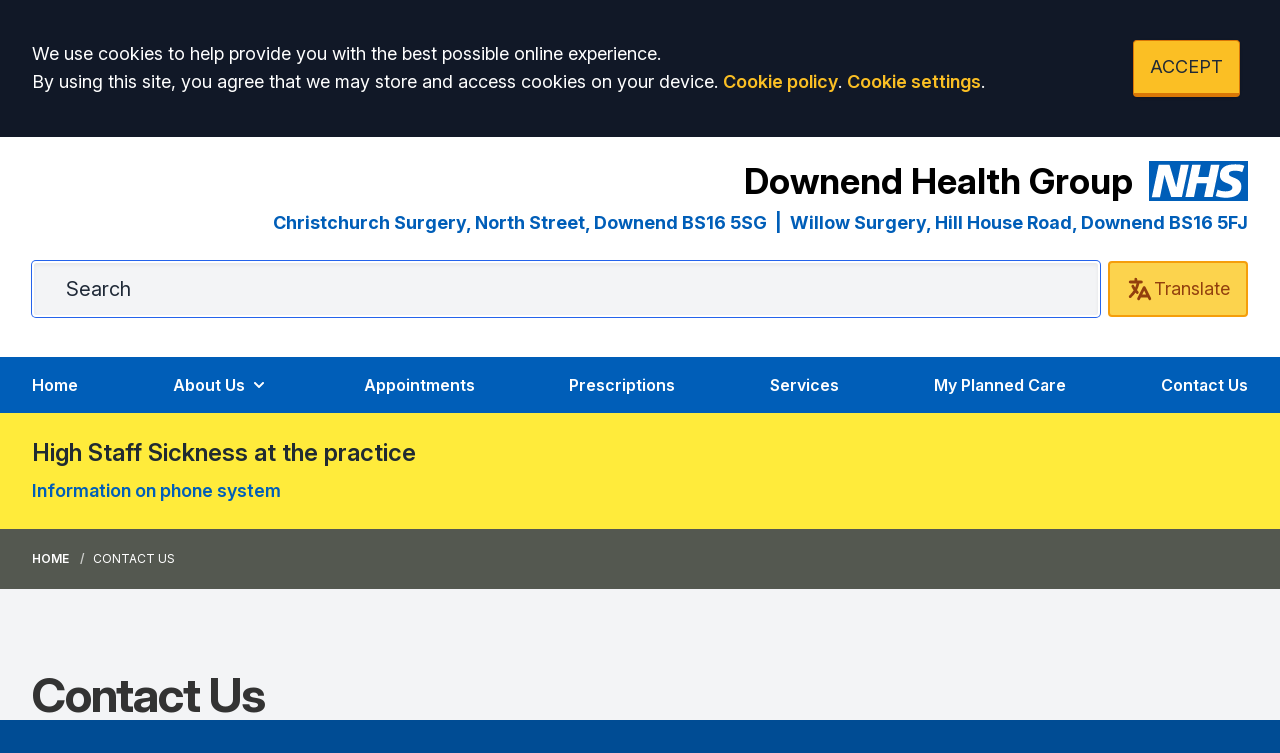

--- FILE ---
content_type: text/html; charset=utf-8
request_url: https://www.downendhealthgroup.com/contact
body_size: 11338
content:
<!DOCTYPE html>
<html lang="en">
<head>
	<meta charset="utf-8">
	<meta http-equiv="X-UA-Compatible" content="IE=Edge">
	<meta name="viewport" content="width=device-width, initial-scale=1.0">
	<meta name="brand" content="treeviewdesigns">
	<meta name="theme" content="Luna">
	<meta name="csrf-token" content="zyRJlkNHksDpQhhKI77jm9nCXA2g8kge6aepkM18">
	<meta name="search" content="{&quot;type&quot;:&quot;algolia&quot;,&quot;index&quot;:&quot;site_index&quot;,&quot;app_id&quot;:&quot;0E0QDAQ75T&quot;,&quot;search_key&quot;:&quot;55f625e0269d58b997010597d2d400a7&quot;,&quot;show_logo&quot;:&quot;true&quot;}">
	<meta name="js-files" content="{&quot;images\/structure\/search-by-algolia-light-background.svg&quot;:&quot;https:\/\/d2m1owqtx0c1qg.cloudfront.net\/themes\/luna\/default\/images\/structure\/search-by-algolia-light-background.svg&quot;}">
	<meta name="opening-hours" content="{&quot;monday&quot;:{&quot;from&quot;:&quot;07:30&quot;,&quot;to&quot;:&quot;18:30&quot;,&quot;is_closed&quot;:false},&quot;tuesday&quot;:{&quot;from&quot;:&quot;07:30&quot;,&quot;to&quot;:&quot;18:30&quot;,&quot;is_closed&quot;:false},&quot;wednesday&quot;:{&quot;from&quot;:&quot;07:30&quot;,&quot;to&quot;:&quot;18:30&quot;,&quot;is_closed&quot;:false},&quot;thursday&quot;:{&quot;from&quot;:&quot;07:30&quot;,&quot;to&quot;:&quot;18:30&quot;,&quot;is_closed&quot;:false},&quot;friday&quot;:{&quot;from&quot;:&quot;07:30&quot;,&quot;to&quot;:&quot;18:30&quot;,&quot;is_closed&quot;:false},&quot;saturday&quot;:{&quot;from&quot;:&quot;00:00&quot;,&quot;to&quot;:&quot;00:00&quot;,&quot;is_closed&quot;:false},&quot;sunday&quot;:{&quot;from&quot;:null,&quot;to&quot;:null,&quot;is_closed&quot;:true}}">
	<meta name="nav" content="{&quot;main&quot;:[{&quot;id&quot;:49,&quot;master_id&quot;:1,&quot;label&quot;:&quot;Home&quot;,&quot;type&quot;:&quot;internal-resource&quot;,&quot;url&quot;:&quot;\/&quot;,&quot;body&quot;:null,&quot;target&quot;:&quot;_self&quot;,&quot;rel&quot;:null,&quot;subs&quot;:[]},{&quot;id&quot;:27,&quot;master_id&quot;:1,&quot;label&quot;:&quot;About Us&quot;,&quot;type&quot;:&quot;links-sub-navigation&quot;,&quot;url&quot;:null,&quot;body&quot;:null,&quot;target&quot;:&quot;_self&quot;,&quot;rel&quot;:null,&quot;subs&quot;:[{&quot;id&quot;:28,&quot;master_id&quot;:27,&quot;label&quot;:&quot;About Us&quot;,&quot;type&quot;:&quot;internal-resource&quot;,&quot;url&quot;:&quot;\/about-us&quot;,&quot;body&quot;:null,&quot;target&quot;:&quot;_self&quot;,&quot;rel&quot;:null,&quot;subs&quot;:[]},{&quot;id&quot;:43,&quot;master_id&quot;:27,&quot;label&quot;:&quot;Opening Hours&quot;,&quot;type&quot;:&quot;internal-resource&quot;,&quot;url&quot;:&quot;\/opening-closing-hours&quot;,&quot;body&quot;:null,&quot;target&quot;:&quot;_self&quot;,&quot;rel&quot;:null,&quot;subs&quot;:[]},{&quot;id&quot;:42,&quot;master_id&quot;:27,&quot;label&quot;:&quot;Policies &amp; Procedures&quot;,&quot;type&quot;:&quot;internal-resource&quot;,&quot;url&quot;:&quot;\/policies-procedures&quot;,&quot;body&quot;:null,&quot;target&quot;:&quot;_self&quot;,&quot;rel&quot;:null,&quot;subs&quot;:[]},{&quot;id&quot;:52,&quot;master_id&quot;:27,&quot;label&quot;:&quot;Leave a Review&quot;,&quot;type&quot;:&quot;internal-resource&quot;,&quot;url&quot;:&quot;\/leave-a-review&quot;,&quot;body&quot;:null,&quot;target&quot;:&quot;_self&quot;,&quot;rel&quot;:null,&quot;subs&quot;:[]},{&quot;id&quot;:37,&quot;master_id&quot;:27,&quot;label&quot;:&quot;Meet The Team&quot;,&quot;type&quot;:&quot;internal-resource&quot;,&quot;url&quot;:&quot;\/team?category=gp-partners&quot;,&quot;body&quot;:null,&quot;target&quot;:&quot;_self&quot;,&quot;rel&quot;:null,&quot;subs&quot;:[]},{&quot;id&quot;:44,&quot;master_id&quot;:27,&quot;label&quot;:&quot;Patient Participation Group&quot;,&quot;type&quot;:&quot;internal-resource&quot;,&quot;url&quot;:&quot;\/about-the-ppg&quot;,&quot;body&quot;:null,&quot;target&quot;:&quot;_self&quot;,&quot;rel&quot;:null,&quot;subs&quot;:[]},{&quot;id&quot;:51,&quot;master_id&quot;:27,&quot;label&quot;:&quot;Vacancies&quot;,&quot;type&quot;:&quot;internal-resource&quot;,&quot;url&quot;:&quot;\/jobs&quot;,&quot;body&quot;:null,&quot;target&quot;:&quot;_self&quot;,&quot;rel&quot;:null,&quot;subs&quot;:[]},{&quot;id&quot;:54,&quot;master_id&quot;:27,&quot;label&quot;:&quot;Latest News&quot;,&quot;type&quot;:&quot;internal-resource&quot;,&quot;url&quot;:&quot;\/news&quot;,&quot;body&quot;:null,&quot;target&quot;:&quot;_self&quot;,&quot;rel&quot;:null,&quot;subs&quot;:[]},{&quot;id&quot;:55,&quot;master_id&quot;:27,&quot;label&quot;:&quot;Friends and Family Test&quot;,&quot;type&quot;:&quot;internal-resource&quot;,&quot;url&quot;:&quot;\/friends-family-test&quot;,&quot;body&quot;:null,&quot;target&quot;:&quot;_self&quot;,&quot;rel&quot;:null,&quot;subs&quot;:[]},{&quot;id&quot;:56,&quot;master_id&quot;:27,&quot;label&quot;:&quot;You and Your General Practice&quot;,&quot;type&quot;:&quot;external-resource&quot;,&quot;url&quot;:&quot;https:\/\/www.england.nhs.uk\/long-read\/you-and-your-general-practice-english\/&quot;,&quot;body&quot;:null,&quot;target&quot;:&quot;_blank&quot;,&quot;rel&quot;:&quot;nofollow noopener&quot;,&quot;subs&quot;:[]}]},{&quot;id&quot;:36,&quot;master_id&quot;:1,&quot;label&quot;:&quot;Appointments&quot;,&quot;type&quot;:&quot;internal-resource&quot;,&quot;url&quot;:&quot;\/appointments&quot;,&quot;body&quot;:null,&quot;target&quot;:&quot;_self&quot;,&quot;rel&quot;:null,&quot;subs&quot;:[]},{&quot;id&quot;:22,&quot;master_id&quot;:1,&quot;label&quot;:&quot;Prescriptions&quot;,&quot;type&quot;:&quot;internal-resource&quot;,&quot;url&quot;:&quot;\/prescriptions&quot;,&quot;body&quot;:null,&quot;target&quot;:&quot;_self&quot;,&quot;rel&quot;:null,&quot;subs&quot;:[]},{&quot;id&quot;:50,&quot;master_id&quot;:1,&quot;label&quot;:&quot;Services&quot;,&quot;type&quot;:&quot;internal-resource&quot;,&quot;url&quot;:&quot;\/services&quot;,&quot;body&quot;:null,&quot;target&quot;:&quot;_self&quot;,&quot;rel&quot;:null,&quot;subs&quot;:[]},{&quot;id&quot;:53,&quot;master_id&quot;:1,&quot;label&quot;:&quot;My Planned Care&quot;,&quot;type&quot;:&quot;internal-resource&quot;,&quot;url&quot;:&quot;\/self-help-my-planned-care&quot;,&quot;body&quot;:null,&quot;target&quot;:&quot;_self&quot;,&quot;rel&quot;:null,&quot;subs&quot;:[]},{&quot;id&quot;:46,&quot;master_id&quot;:1,&quot;label&quot;:&quot;Contact Us&quot;,&quot;type&quot;:&quot;internal-resource&quot;,&quot;url&quot;:&quot;\/contact&quot;,&quot;body&quot;:null,&quot;target&quot;:&quot;_self&quot;,&quot;rel&quot;:null,&quot;subs&quot;:[]}],&quot;footer&quot;:[{&quot;id&quot;:10,&quot;master_id&quot;:2,&quot;label&quot;:&quot;Terms of Use&quot;,&quot;type&quot;:&quot;internal-resource&quot;,&quot;url&quot;:&quot;\/cookies&quot;,&quot;body&quot;:null,&quot;target&quot;:&quot;_self&quot;,&quot;rel&quot;:null,&quot;subs&quot;:[]},{&quot;id&quot;:11,&quot;master_id&quot;:2,&quot;label&quot;:&quot;Disclaimer&quot;,&quot;type&quot;:&quot;internal-resource&quot;,&quot;url&quot;:&quot;\/events&quot;,&quot;body&quot;:null,&quot;target&quot;:&quot;_self&quot;,&quot;rel&quot;:null,&quot;subs&quot;:[]},{&quot;id&quot;:12,&quot;master_id&quot;:2,&quot;label&quot;:&quot;Accessibility Statement&quot;,&quot;type&quot;:&quot;internal-resource&quot;,&quot;url&quot;:&quot;\/cookies&quot;,&quot;body&quot;:null,&quot;target&quot;:&quot;_self&quot;,&quot;rel&quot;:null,&quot;subs&quot;:[]},{&quot;id&quot;:14,&quot;master_id&quot;:2,&quot;label&quot;:&quot;Cookies&quot;,&quot;type&quot;:&quot;internal-resource&quot;,&quot;url&quot;:&quot;\/cookies&quot;,&quot;body&quot;:null,&quot;target&quot;:&quot;_self&quot;,&quot;rel&quot;:null,&quot;subs&quot;:[]},{&quot;id&quot;:15,&quot;master_id&quot;:2,&quot;label&quot;:&quot;Site Map&quot;,&quot;type&quot;:&quot;external-resource&quot;,&quot;url&quot;:&quot;sitemap.xml&quot;,&quot;body&quot;:null,&quot;target&quot;:&quot;_self&quot;,&quot;rel&quot;:null,&quot;subs&quot;:[]}]}">
	<meta name="cookies" content="{&quot;third_party_cookies&quot;:&quot;off&quot;,&quot;third_party_enabled&quot;:false}">
	<meta name="insights" content="{&quot;enabled&quot;:false,&quot;feedbackEnabled&quot;:true,&quot;gtm_id&quot;:null}">
	<meta name="captcha-site-key" content="6Lca5-UeAAAAAAHQsZMzaLb68lS0GOjrslIfeA4S">
	<title>Contact Us</title><meta name="description" content="Contact Downend Health Group"><meta name="author" content="Tree View Designs"><meta name="google-maps-api-key" content="AIzaSyCuMaxzST14sNCmy_qIoKu8otc6kaLZnN8">
	<link rel="apple-touch-icon" sizes="57x57" href="https://d2m1owqtx0c1qg.cloudfront.net/themes/resources/favicon/apple-icon-57x57.png">
<link rel="apple-touch-icon" sizes="60x60" href="https://d2m1owqtx0c1qg.cloudfront.net/themes/resources/favicon/apple-icon-60x60.png">
<link rel="apple-touch-icon" sizes="72x72" href="https://d2m1owqtx0c1qg.cloudfront.net/themes/resources/favicon/apple-icon-72x72.png">
<link rel="apple-touch-icon" sizes="76x76" href="https://d2m1owqtx0c1qg.cloudfront.net/themes/resources/favicon/apple-icon-76x76.png">
<link rel="apple-touch-icon" sizes="114x114" href="https://d2m1owqtx0c1qg.cloudfront.net/themes/resources/favicon/apple-icon-114x114.png">
<link rel="apple-touch-icon" sizes="120x120" href="https://d2m1owqtx0c1qg.cloudfront.net/themes/resources/favicon/apple-icon-120x120.png">
<link rel="apple-touch-icon" sizes="144x144" href="https://d2m1owqtx0c1qg.cloudfront.net/themes/resources/favicon/apple-icon-144x144.png">
<link rel="apple-touch-icon" sizes="152x152" href="https://d2m1owqtx0c1qg.cloudfront.net/themes/resources/favicon/apple-icon-152x152.png">
<link rel="apple-touch-icon" sizes="180x180" href="https://d2m1owqtx0c1qg.cloudfront.net/themes/resources/favicon/apple-icon-180x180.png">
<link rel="icon" type="image/png" sizes="192x192"  href="https://d2m1owqtx0c1qg.cloudfront.net/themes/resources/favicon/android-icon-192x192.png">
<link rel="icon" type="image/png" sizes="32x32" href="https://d2m1owqtx0c1qg.cloudfront.net/themes/resources/favicon/favicon-32x32.png">
<link rel="icon" type="image/png" sizes="96x96" href="https://d2m1owqtx0c1qg.cloudfront.net/themes/resources/favicon/favicon-96x96.png">
<link rel="icon" type="image/png" sizes="16x16" href="https://d2m1owqtx0c1qg.cloudfront.net/themes/resources/favicon/favicon-16x16.png">
<link rel="manifest" href="https://d2m1owqtx0c1qg.cloudfront.net/themes/resources/favicon/manifest.json">
<meta name="msapplication-TileColor" content="#ffffff">
<meta name="msapplication-TileImage" content="https://d2m1owqtx0c1qg.cloudfront.net/themes/resources/favicon/ms-icon-144x144.png">
<meta name="theme-color" content="#ffffff">	<style>
		:root {--font-size: 1.125rem;--line-height: 1.75rem;--color-bg: #004c94;--color-text: #333333;--color-anchor-text: #1D4ED8;--color-anchor-text-hover: #131212;--color-anchor-bg: transparent;--color-anchor-bg-hover: #F8E71C;--color-primary: #005eb8;--color-primary-reverse: #ffffff;--color-primary-hover: #B4B4B4;--color-primary-border: #001927;--color-secondary: #2F66B3;--color-secondary-reverse: #ffffff;--color-secondary-hover: #395B8B;--color-secondary-border: #33550E;--color-brand-three: #374151;--color-brand-three-reverse: #ffffff;--color-brand-three-hover: #4B5563;--color-brand-three-border: #1F2937;--color-brand-four: #14406B;--color-brand-four-reverse: #ffffff;--color-brand-four-hover: #059669;--color-brand-four-border: #065F46;--color-brand-five: #5f2861;--color-brand-five-reverse: #ffffff;--color-brand-five-hover: #9B9B9B;--color-brand-five-border: #065F46;--color-breadcrumbs-bg: #545850;--color-breadcrumbs-text: #FFFFFF;--color-breadcrumbs-hover: #F8E71C;--color-breadcrumbs-active: #FFFFFF;--color-breaking-news-bg: #ffeb3b;--color-breaking-news-heading: #212b32;--color-breaking-news-text: #212b32;--color-breaking-news-anchor: #005eb8;--color-breaking-news-anchor-hover: #ffffff;--color-breaking-news-anchor-hover-bg: #005eb8;--color-breaking-news-cursor: #212b32;--color-breaking-news-navigation: #212b32;--color-breaking-news-navigation-hover: #005eb8;--color-feedback-bg: #111827;--color-feedback-heading: #fde047;--color-feedback-sub-heading: #ffffff;--color-feedback-text: #ffffff;--color-feedback-button-bg: #005eb8;--color-feedback-button-text: #ffffff;--color-feedback-button-bg-hover: #005eb8;--color-feedback-button-text-hover: #ffffff;--color-feedback-ping: #fde047;--color-feedback-ping-hover: #fde047;--padding-top-segment-default: 2rem;--padding-bottom-segment-default: 2rem;--padding-top-segment-sm: 2.5rem;--padding-bottom-segment-sm: 2.5rem;--padding-top-segment-md: 4rem;--padding-bottom-segment-md: 4rem;--padding-top-segment-lg: 5rem;--padding-bottom-segment-lg: 5rem;--padding-top-segment-xl: 5rem;--padding-bottom-segment-xl: 5rem;--padding-top-segment-2xl: 5rem;--padding-bottom-segment-2xl: 5rem}
	</style>
	<link rel="stylesheet" href="https://d2m1owqtx0c1qg.cloudfront.net/themes/luna/default/dist/css/app.css?v=08b6774044a480f730014f3f64e91201">
	<script async src="https://d2m1owqtx0c1qg.cloudfront.net/themes/luna/default/dist/js/head.js?v=08b6774044a480f730014f3f64e91201"></script>
	<meta property="og:title" content="Contact Us" />
<meta property="og:type" content="website" />
<meta property="og:url" content="https://www.downendhealthgroup.com/contact" />
	<style> 
    a {
        font-weight:600;
    }
</style>
	
	<script src="https://www.google.com/recaptcha/api.js" defer></script>
		</head>
<body>
<main class="relative">
		<div id="app" >

		
		<cookie-consent accept-all-label="ACCEPT">
			<template v-slot:consent="{ toggle }">
				<p class="text-white lg:mb-0">We use cookies to help provide you with the best possible online experience.<br />By using this site, you agree that we may store and access cookies on your device. <a href="/cookies" class="text-yellow-400 hover:text-gray-400">Cookie policy</a>.
<a href="#" @click.prevent="toggle" class="text-yellow-400 hover:text-gray-400">Cookie settings</a>.</p>
			</template>
			<template v-slot:setup>
				<cookie-setup
					wrapper-class="mt-6 pt-6 border-t border-solid border-gray-600"
					on-label="On" off-label="Off"
					confirm-selection-label="Confirm selection"
				>
					<template v-slot:functional>
						<h3 class="text-yellow-400">Functional Cookies</h3><p class="text-white">Functional Cookies are enabled by default at all times so that we can save your preferences for cookie settings and ensure site works and delivers best experience.</p>
					</template>
					<template v-slot:third-party>
						<h3 class="text-yellow-400">3rd Party Cookies</h3><p class="text-white">This website uses Google Analytics to collect anonymous information such as the number of visitors to the site, and the most popular pages.<br />Keeping this cookie enabled helps us to improve our website.</p>
					</template>
				</cookie-setup>
			</template>
		</cookie-consent>

		

		<google-translate-dialog></google-translate-dialog>
<header id="header" class="bg-white">
    <div class="container pt-6 lg:pb-6">
        <div class="flex justify-center lg:justify-end items-center">
            <p class="text-3xl xl:text-4xl text-black text-center pr-4 mb-0"><strong>Downend Health Group</strong></p>
            <div class="hidden md:flex">
                <a href="/" target="_self" title="Downend Health Group" class="inline-block text-center xl:text-left hover:bg-transparent focus:bg-transparent">
                    <svg aria-hidden="true" role="img" class="h-10 w-auto text-primary inline-flex" xmlns="http://www.w3.org/2000/svg" fill="currentColor" viewBox="0 0 70.4 28.3">
                        <path class="st0" d="M70.4,28.3V0H0v28.3H70.4L70.4,28.3z M28.3,2.7l-4.9,22.8h-7.6L11,9.8H11L7.8,25.6H2L6.9,2.7h7.7l4.7,15.8h0.1
                            l3.2-15.8H28.3L28.3,2.7z M50.1,2.7l-4.8,22.8h-6.1l2-9.8H34l-2,9.8h-6.1l4.8-22.8h6.1l-1.8,8.7h7.3L44,2.7H50.1L50.1,2.7z
                             M67.8,3.4l-1.5,4.5c-1.2-0.6-2.8-1-5.1-1c-2.4,0-4.4,0.4-4.4,2.2c0,3.2,8.9,2,8.9,9c0,6.3-5.9,7.9-11.2,7.9
                            c-2.4,0-5.1-0.6-7.1-1.2l1.4-4.6c1.2,0.8,3.6,1.3,5.6,1.3c1.9,0,4.9-0.4,4.9-2.7c0-3.7-8.9-2.3-8.9-8.7c0-5.9,5.2-7.7,10.2-7.7
                            C63.6,2.3,66.2,2.6,67.8,3.4L67.8,3.4z"/>
                    </svg>
                </a>
            </div>
        </div> 
        <p class="hidden lg:flex justify-end text-right text-primary mt-2 mb-0"><strong>Christchurch Surgery, North Street, Downend BS16 5SG<span class="hidden xl:inline-block px-2">|</span><br class="xl:hidden" />Willow Surgery, Hill House Road, Downend BS16 5FJ</strong></p>
        <div class="pt-6 pb-4 flex">
            <search-form 
                input-class="py-3 pl-2 pr-5 md:pl-8 md:pr-16 block w-full shadow-inner bg-gray-100 shadow text-primary md:text-xl border-2 focus:border-white border-blue-800 placeholder-gray-800 rounded" 
                close-button-class="text-gray-800 absolute right-0 top-0 h-full w-14 md:w-20 flex items-center justify-center cursor-pointer"
                placeholder="Search"
                >
            </search-form>
            <google-translate-toggle class="inline-flex items-center justify-center w-12 md:w-24 lg:w-auto ml-2 bg-yellow-300 hover:bg-yellow-400 text-yellow-800 rounded border-2 border-yellow-500 py-3 md:px-4">
                <google-translate-icon class="h-6 w-6 md:h-7 md:w-7"></google-translate-icon><span class="hidden lg:inline-block">Translate</span>
            </google-translate-toggle>
        </div>
    </div>
</header>
<div class="bg-primary">
    <div class="container">
        <main-navigation-toggler
            collapsed-class="xl:hidden text-white flex justify-between items-center w-full py-3"
            expanded-class="xl:hidden text-primary-reverse flex justify-between items-center w-full py-3 border-b border-white"
        ></main-navigation-toggler>
        <main-navigation
            main-wrapper-css="w-full py-2 lg:py-0 xl:flex xl:w-auto flex-col xl:flex-row xl:space-x-6 xl:justify-between"
            main-anchor-css="block py-2 lg:py-4 text-base text-white bg-transparent hover:text-blue-200 hover:bg-transparent font-semibold"
            main-expanded-anchor-css="block py-2 lg:py-4 text-base text-blue-300 bg-transparent hover:text-blue-300 hover:bg-transparent font-semibold"
        ></main-navigation>
    </div>
</div>

    <div class="w-full">
        <braking-news-feed></braking-news-feed>
    </div>


					<div class="breadcrumbs">

    <nav class="container" aria-label="You are here:">

        
            
                <a href="/" class="whitespace-nowrap">Home</a>

            
        
            
                <span class="whitespace-nowrap">
                    Contact Us
                </span>

            
        
    </nav>

</div>		
		<section>
			    <div class="segment bg-gray-100"><div class="container"><h1><strong>Contact Us</strong></h1>

<div class="mb-0 mt-8"><opening-hours-compact v-slot="props">
    <p class="py-3 px-5 mb-4 bg-white text-gray-900 rounded-md text-xl border border-gray-400 flex items-center" role="alert" v-if="props.isOpen">
        
        <span class="lg:text-4xl">The surgery is </span>
        <span class="lg:text-4xl px-2"><strong class="text-green-700">OPEN</strong></span>
    </p>
    
    <p class="py-3 px-5 mb-4 bg-white text-gray-900 rounded-md text-xl border border-gray-400 flex items-center" role="alert" v-else>
        
        <span class="lg:text-4xl">The surgery is now</span>
        <span class="lg:text-4xl px-2"><strong class="text-red-700">CLOSED</strong></span>
        
    </p>
</opening-hours-compact></div>

<div><location-map :wrapper-radius="true" id="1"></location-map></div>
</div></div><div class="segment bg-white"><div class="container"><div class="grid lg:grid-cols-2 gap-6 lg:gap-12 flex items-center">
<div>
<p class="lg:text-3xl">Christchurch Surgery<br />
North Street<br />
Downend<br />
BS16 5SG</p>

<p class="lg:text-3xl">Telephone: <a href="tel:01179709500">0117 970 9500</a></p>

<p class="text-primary">(Open 7:30am - 6:15pm, Monday to Friday)</p>

<p class="lg:text-3xl">Out Of Hours: <a href="tel:111">111</a></p>

<ul class="m-0 p-0 list-none space-y-4">
	<li><a class="inline-flex md:items-center" href="/contact-us-options"><svg class="inline-block h-9 text-primary" viewBox="0 0 24 24" aria-hidden="true" fill="currentColor">
  <path fill-rule="evenodd" d="M12 2a10 10 0 0 0-9.95 9h11.64L9.74 7.05a1 1 0 0 1 1.41-1.41l5.66 5.65a1 1 0 0 1 0 1.42l-5.66 5.65a1 1 0 0 1-1.41 0 1 1 0 0 1 0-1.41L13.69 13H2.05A10 10 0 1 0 12 2z"></path>
</svg><span class="ml-1 flex-1">Contact us for non-medical assistance via email</span></a></li>
	<li><a class="inline-flex md:items-center" href="https://www.downendhealthgroup.com/opening-closing-hours#:~:text=CLOSED-,Christchurch%20Surgery,-DAY"><svg class="inline-block h-9 text-primary" viewBox="0 0 24 24" aria-hidden="true" fill="currentColor">
  <path fill-rule="evenodd" d="M12 2a10 10 0 0 0-9.95 9h11.64L9.74 7.05a1 1 0 0 1 1.41-1.41l5.66 5.65a1 1 0 0 1 0 1.42l-5.66 5.65a1 1 0 0 1-1.41 0 1 1 0 0 1 0-1.41L13.69 13H2.05A10 10 0 1 0 12 2z"></path>
</svg><span class="ml-1 flex-1">View opening hours for Christchurch Surgery</span></a></li>
	<li><strong>We aim to respond to your enquiry within 5 working days.</strong></li>
</ul>
</div>

<div>
<p class="lg:text-3xl">Willow Surgery<br />
Hill House Road<br />
Downend<br />
BS16 5FJ</p>

<p class="lg:text-3xl">Telephone: <a href="tel:01179709500">0117 970 9500</a></p>

<p class="text-primary">(Open 7:30am - 6:15pm, Monday to Friday)</p>

<p class="lg:text-3xl">Out Of Hours: <a href="tel:111">111</a></p>

<ul class="m-0 p-0 list-none space-y-4">
	<li><a class="inline-flex md:items-center" href="/contact-us-options"><svg class="inline-block h-9 text-primary" viewBox="0 0 24 24" aria-hidden="true" fill="currentColor">
  <path fill-rule="evenodd" d="M12 2a10 10 0 0 0-9.95 9h11.64L9.74 7.05a1 1 0 0 1 1.41-1.41l5.66 5.65a1 1 0 0 1 0 1.42l-5.66 5.65a1 1 0 0 1-1.41 0 1 1 0 0 1 0-1.41L13.69 13H2.05A10 10 0 1 0 12 2z"></path>
</svg><span class="ml-1 flex-1">Contact us for non-medical assistance via email</span></a></li>
	<li><a class="inline-flex md:items-center" href="https://www.downendhealthgroup.com/opening-closing-hours#:~:text=we%20are%20open-,Willow%20Surgery,-DAY"><svg class="inline-block h-9 text-primary" viewBox="0 0 24 24" aria-hidden="true" fill="currentColor">
  <path fill-rule="evenodd" d="M12 2a10 10 0 0 0-9.95 9h11.64L9.74 7.05a1 1 0 0 1 1.41-1.41l5.66 5.65a1 1 0 0 1 0 1.42l-5.66 5.65a1 1 0 0 1-1.41 0 1 1 0 0 1 0-1.41L13.69 13H2.05A10 10 0 1 0 12 2z"></path>
</svg><span class="ml-1 flex-1">View opening hours for Willow Surgery</span></a></li>
	<li><strong>We aim to respond to your enquiry within 5 working days.</strong></li>
</ul>
</div>
</div>
</div></div><div class="segment bg-gray-100"><div class="container"><div><accordion-container
	v-slot="{ reveal, current }"
>
	<div role="list">
					<div :key="0" role="listitem"
     class="bg-white relative overflow-hidden pt-8 pl-8 pr-6 mb-4 rounded shadow table w-full border border-gray-200">
    <div
        class="absolute -top-8 -left-8 w-16 h-screen bg-green-600"
        
    ></div>
    <div class="pb-6 flex">
        <div class="flex-shrink w-8 lg:w-12 font-semibold text-3xl"><br /></div>
        <div class="flex-1">
            <h2
                tabindex="0"
               
                :aria-pressed="current === 0"
                class="text-xl font-semibold mb-0 cursor-pointer flex"
                @click="reveal(0)" @keydown.space.prevent="reveal(0)"
            >
                <span class="flex-auto pr-6">Change of Personal Details</span>
                <span class="flex-shrink">
                  <svg
                      viewBox="0 0 448 512"
                      fill="currentColor"
                      class="w-6 h-6 transition duration-200 ease-in-out"
                      :class="{ 'transform rotate-180': current === 0 }"
                  >
                    <path d="M169.4 278.6C175.6 284.9 183.8 288 192 288s16.38-3.125 22.62-9.375l160-160c12.5-12.5 12.5-32.75 0-45.25s-32.75-12.5-45.25 0L192 210.8L54.63 73.38c-12.5-12.5-32.75-12.5-45.25 0s-12.5 32.75 0 45.25L169.4 278.6zM329.4 265.4L192 402.8L54.63 265.4c-12.5-12.5-32.75-12.5-45.25 0s-12.5 32.75 0 45.25l160 160C175.6 476.9 183.8 480 192 480s16.38-3.125 22.62-9.375l160-160c12.5-12.5 12.5-32.75 0-45.25S341.9 252.9 329.4 265.4z"/>
                  </svg>
                </span>
            </h2>
            <p class="text-gray-600 mb-0 mt-2" v-if="true">
                It is important you let us know as soon as possible if you change your address, mobile or home telephone number, name or email address. 
            </p>
        </div>
    </div>
    <div v-if="current === 0" class="pl-8 lg:pl-12">
        <p>We must have up-to-date contact details in case we need to contact you in an emergency or for routine matters.</p>

<ul>
	<li>Please use the form below to tell us if you have a new address, telephone/mobile number or email address.</li>
	<li>If your name has changed due to marriage or deed poll, we will need to see a copy of the appropriate document.</li>
</ul>

<p><a class="inline-flex items-center" href="/form-change-of-contact-details"><svg class="inline-block h-9 text-green-600" viewBox="0 0 24 24" aria-hidden="true" fill="currentColor">
  <path fill-rule="evenodd" d="M12 2a10 10 0 0 0-9.95 9h11.64L9.74 7.05a1 1 0 0 1 1.41-1.41l5.66 5.65a1 1 0 0 1 0 1.42l-5.66 5.65a1 1 0 0 1-1.41 0 1 1 0 0 1 0-1.41L13.69 13H2.05A10 10 0 1 0 12 2z"></path>
</svg> <strong> Complete a Change of Contact Details Form</strong></a></p>

    </div>
</div>					<div :key="1" role="listitem"
     class="bg-white relative overflow-hidden pt-8 pl-8 pr-6 mb-4 rounded shadow table w-full border border-gray-200">
    <div
        class="absolute -top-8 -left-8 w-16 h-screen bg-green-600"
        
    ></div>
    <div class="pb-6 flex">
        <div class="flex-shrink w-8 lg:w-12 font-semibold text-3xl"><br /></div>
        <div class="flex-1">
            <h2
                tabindex="0"
               
                :aria-pressed="current === 1"
                class="text-xl font-semibold mb-0 cursor-pointer flex"
                @click="reveal(1)" @keydown.space.prevent="reveal(1)"
            >
                <span class="flex-auto pr-6">Transport Links</span>
                <span class="flex-shrink">
                  <svg
                      viewBox="0 0 448 512"
                      fill="currentColor"
                      class="w-6 h-6 transition duration-200 ease-in-out"
                      :class="{ 'transform rotate-180': current === 1 }"
                  >
                    <path d="M169.4 278.6C175.6 284.9 183.8 288 192 288s16.38-3.125 22.62-9.375l160-160c12.5-12.5 12.5-32.75 0-45.25s-32.75-12.5-45.25 0L192 210.8L54.63 73.38c-12.5-12.5-32.75-12.5-45.25 0s-12.5 32.75 0 45.25L169.4 278.6zM329.4 265.4L192 402.8L54.63 265.4c-12.5-12.5-32.75-12.5-45.25 0s-12.5 32.75 0 45.25l160 160C175.6 476.9 183.8 480 192 480s16.38-3.125 22.62-9.375l160-160c12.5-12.5 12.5-32.75 0-45.25S341.9 252.9 329.4 265.4z"/>
                  </svg>
                </span>
            </h2>
            <p class="text-gray-600 mb-0 mt-2" v-if="true">
                Downend Health Group is located within a suburb in Northeast Bristol and has good transport links: 
            </p>
        </div>
    </div>
    <div v-if="current === 1" class="pl-8 lg:pl-12">
        <ul>
	<li>Bristol Parkway Train Station – 3 miles</li>
	<li>Bristol Temple Meads Train Station – 5 miles</li>
	<li>Avon cycle path – 1 mile</li>
	<li>Bus – the No 48 bus service stops within the locality</li>
</ul>

    </div>
</div>					<div :key="2" role="listitem"
     class="bg-white relative overflow-hidden pt-8 pl-8 pr-6 mb-4 rounded shadow table w-full border border-gray-200">
    <div
        class="absolute -top-8 -left-8 w-16 h-screen bg-green-600"
        
    ></div>
    <div class="pb-6 flex">
        <div class="flex-shrink w-8 lg:w-12 font-semibold text-3xl"><br /></div>
        <div class="flex-1">
            <h2
                tabindex="0"
               
                :aria-pressed="current === 2"
                class="text-xl font-semibold mb-0 cursor-pointer flex"
                @click="reveal(2)" @keydown.space.prevent="reveal(2)"
            >
                <span class="flex-auto pr-6">Appointment Requests</span>
                <span class="flex-shrink">
                  <svg
                      viewBox="0 0 448 512"
                      fill="currentColor"
                      class="w-6 h-6 transition duration-200 ease-in-out"
                      :class="{ 'transform rotate-180': current === 2 }"
                  >
                    <path d="M169.4 278.6C175.6 284.9 183.8 288 192 288s16.38-3.125 22.62-9.375l160-160c12.5-12.5 12.5-32.75 0-45.25s-32.75-12.5-45.25 0L192 210.8L54.63 73.38c-12.5-12.5-32.75-12.5-45.25 0s-12.5 32.75 0 45.25L169.4 278.6zM329.4 265.4L192 402.8L54.63 265.4c-12.5-12.5-32.75-12.5-45.25 0s-12.5 32.75 0 45.25l160 160C175.6 476.9 183.8 480 192 480s16.38-3.125 22.62-9.375l160-160c12.5-12.5 12.5-32.75 0-45.25S341.9 252.9 329.4 265.4z"/>
                  </svg>
                </span>
            </h2>
            <p class="text-gray-600 mb-0 mt-2" v-if="true">
                Do you need an appointment?
            </p>
        </div>
    </div>
    <div v-if="current === 2" class="pl-8 lg:pl-12">
        <p>Please <a href="/appointments">see the Appointments page</a> for further information on how to request an appointment with us.</p>

    </div>
</div>					<div :key="3" role="listitem"
     class="bg-white relative overflow-hidden pt-8 pl-8 pr-6 mb-4 rounded shadow table w-full border border-gray-200">
    <div
        class="absolute -top-8 -left-8 w-16 h-screen bg-green-600"
        
    ></div>
    <div class="pb-6 flex">
        <div class="flex-shrink w-8 lg:w-12 font-semibold text-3xl"><br /></div>
        <div class="flex-1">
            <h2
                tabindex="0"
               
                :aria-pressed="current === 3"
                class="text-xl font-semibold mb-0 cursor-pointer flex"
                @click="reveal(3)" @keydown.space.prevent="reveal(3)"
            >
                <span class="flex-auto pr-6">Life Threatening - Go to A&E</span>
                <span class="flex-shrink">
                  <svg
                      viewBox="0 0 448 512"
                      fill="currentColor"
                      class="w-6 h-6 transition duration-200 ease-in-out"
                      :class="{ 'transform rotate-180': current === 3 }"
                  >
                    <path d="M169.4 278.6C175.6 284.9 183.8 288 192 288s16.38-3.125 22.62-9.375l160-160c12.5-12.5 12.5-32.75 0-45.25s-32.75-12.5-45.25 0L192 210.8L54.63 73.38c-12.5-12.5-32.75-12.5-45.25 0s-12.5 32.75 0 45.25L169.4 278.6zM329.4 265.4L192 402.8L54.63 265.4c-12.5-12.5-32.75-12.5-45.25 0s-12.5 32.75 0 45.25l160 160C175.6 476.9 183.8 480 192 480s16.38-3.125 22.62-9.375l160-160c12.5-12.5 12.5-32.75 0-45.25S341.9 252.9 329.4 265.4z"/>
                  </svg>
                </span>
            </h2>
            <p class="text-gray-600 mb-0 mt-2" v-if="true">
                If you or someone you know has a life-threatening condition, such as loss of consciousness, chest pain, breathing difficulties etc, you should call 999
            </p>
        </div>
    </div>
    <div v-if="current === 3" class="pl-8 lg:pl-12">
        <p class="bg-red-100 text-red-800 border-l-4 border-red-400 p-4"><strong>In an EMERGENCY call 999.</strong><br />
Emergencies are situations that cannot be managed at home and may be life threatening</p>

    </div>
</div>			</div>
</accordion-container></div>
</div></div>
		</section>

		
					<div><footer class="text-gray-600 body-font bg-primary">
      <div class="container px-5 py-8 lg:pt-24 lg:pb-16 mx-auto flex md:items-center lg:items-start md:flex-row md:flex-nowrap flex-wrap flex-col">
        <div class="w-64 flex-shrink-0 md:mx-0 mx-auto text-center md:text-left">
          <svg aria-hidden="true" role="img" class="h-16 w-auto text-white inline-flex mb-4" xmlns="http://www.w3.org/2000/svg" fill="currentColor" viewBox="0 0 70.4 28.3">
              <path class="st0" d="M70.4,28.3V0H0v28.3H70.4L70.4,28.3z M28.3,2.7l-4.9,22.8h-7.6L11,9.8H11L7.8,25.6H2L6.9,2.7h7.7l4.7,15.8h0.1
                  l3.2-15.8H28.3L28.3,2.7z M50.1,2.7l-4.8,22.8h-6.1l2-9.8H34l-2,9.8h-6.1l4.8-22.8h6.1l-1.8,8.7h7.3L44,2.7H50.1L50.1,2.7z
                   M67.8,3.4l-1.5,4.5c-1.2-0.6-2.8-1-5.1-1c-2.4,0-4.4,0.4-4.4,2.2c0,3.2,8.9,2,8.9,9c0,6.3-5.9,7.9-11.2,7.9
                  c-2.4,0-5.1-0.6-7.1-1.2l1.4-4.6c1.2,0.8,3.6,1.3,5.6,1.3c1.9,0,4.9-0.4,4.9-2.7c0-3.7-8.9-2.3-8.9-8.7c0-5.9,5.2-7.7,10.2-7.7
                  C63.6,2.3,66.2,2.6,67.8,3.4L67.8,3.4z"/>
          </svg>
          <p class="mt-2 text-lg text-white"><strong>Providing NHS Services</strong></p>
          
        </div>
        <div class="flex-grow flex flex-wrap md:pl-20 md:mt-0 mt-10 md:text-left text-center">
          <div class="lg:w-1/4 md:w-1/2 w-full px-4">
            <h2 class="font-bold text-yellow-400 tracking-widest text-xl mb-3">CHRISTCHURCH SURGERY</h2>
            <p class="text-white">North Street<br />
Downend<br />
Bristol<br />
BS16 5SG
          </p>
          <p class="text-white"><strong>Telephone:</strong> <a class="text-white" href="tel:01179709500">0117 970 9500</a>
          </div>
          <div class="lg:w-1/4 md:w-1/2 w-full px-4">
          
            <h2 class="font-bold text-yellow-400 tracking-widest text-xl mb-3">WILLOW<br /> SURGERY</h2>
            <p class="text-white">Hill House Road<br />
Downend<br />
Bristol<br />
BS16 5FJ
          </p>
           <p class="text-white"><strong>Telephone:</strong> <a class="text-white" href="tel:01179709500">0117 970 9500</a>
          </div>
          <div class="lg:w-1/4 md:w-1/2 w-full px-4">
            <h2 class="font-bold text-yellow-400 tracking-widest text-xl mb-3">LEGAL</h2>
            <ul class="list-none mb-10 ml-0">
              <li>
                <a class="text-white hover:text-black" href="/terms-of-use">Terms of Use</a>
              </li>
              <li>
                <a class="text-white hover:text-black" href="/website-privacy">Website Privacy</a>
              </li>
              <li>
                <a class="text-white hover:text-black" href="/accessibility-statement">Accessibility</a>
              </li>
              <li>
                <a class="text-white hover:text-black" href="/cookies">Cookies</a>
              </li>
              <li>
                <a class="text-white hover:text-black" href="/copyright">Copyright</a>
              </li>
              <li>
                <a class="text-white hover:text-black" href="/complaints-procedure">Make a Complaint</a>
              </li>
               <li>
                <a class="text-white hover:text-black" href="/friends-family-test">Friends and Family test</a>
              </li>
              
            </ul>
          </div>
          <div class="lg:w-1/4 md:w-1/2 w-full px-4">
                 <a href="https://www.cqc.org.uk/location/1-541983599" target="_blank" rel="nofollow noopener noreferrer" class="text-center">
                <span class="sr-only">The Care Quality Commission</span>
                <svg version="1.1" xmlns="http://www.w3.org/2000/svg" xmlns:xlink="http://www.w3.org/1999/xlink" x="0px" y="0px" class="w-full" viewBox="0 0 170.083 53.739" enable-background="new 0 0 170.083 53.739" xml:space="preserve">
                  <g>
                    <g>
                      <defs>
                        <rect width="170.083" height="53.739"></rect>
                      </defs>
                      <path fill="#FFFFFF" d="M72.831,30.204c-3.314,0-5.452,2.42-5.452,5.994
                        c0,3.596,2.115,5.947,5.288,5.947c3.29,0,5.43-2.375,5.43-5.947C78.097,32.554,76.005,30.204,72.831,30.204 M72.784,40.475
                        c-1.948,0-3.407-1.738-3.407-4.348c0-2.561,1.292-4.277,3.337-4.277c1.951,0,3.386,1.762,3.386,4.371
                        C76.1,38.808,74.901,40.475,72.784,40.475 M141.793,26.211c-0.683,0-1.222,0.542-1.222,1.223s0.539,1.223,1.222,1.223
                        c0.681,0,1.222-0.541,1.222-1.223S142.474,26.211,141.793,26.211 M61.764,40.311c-3.457,0-5.621-2.492-5.621-6.322
                        c0-3.926,2.587-6.254,5.785-6.254c2.209,0,3.596,0.941,3.786,1.059l0.915-1.457c-0.188-0.188-1.715-1.456-4.818-1.456
                        c-4.326,0-7.83,3.054-7.83,8.295c0,5.053,3.315,8.014,7.524,8.014c3.174,0,5.1-1.456,5.264-1.643l-0.915-1.457
                        C65.688,39.183,64.02,40.311,61.764,40.311 M150.397,30.204c-3.312,0-5.451,2.42-5.451,5.994c0,3.596,2.115,5.947,5.287,5.947
                        c3.291,0,5.429-2.375,5.429-5.947C155.662,32.554,153.573,30.204,150.397,30.204 M150.351,40.475
                        c-1.951,0-3.406-1.738-3.406-4.348c0-2.561,1.291-4.277,3.338-4.277c1.949,0,3.385,1.762,3.385,4.371
                        C153.667,38.808,152.467,40.475,150.351,40.475 M163.093,30.204c-1.929,0-3.361,1.035-3.552,1.152v-0.848h-1.783v11.377h1.995v-9
                        c0.096-0.073,1.527-0.989,2.988-0.989c0.703,0,1.291,0.261,1.597,0.565c0.586,0.586,0.612,1.527,0.612,2.961v6.463h1.994v-6.604
                        c0-1.832-0.047-3.01-1.127-4.091C165.466,30.838,164.665,30.204,163.093,30.204 M91.869,30.204c-1.718,0-3.009,0.729-3.949,1.317
                        c-0.519-0.707-1.366-1.317-2.798-1.317c-1.787,0-3.338,1.058-3.479,1.152v-0.848h-1.787v11.377h1.998v-9.049
                        c0.164-0.092,1.527-0.94,2.915-0.94c0.681,0,1.175,0.212,1.481,0.519c0.588,0.61,0.565,1.645,0.565,3.172v6.299h1.975v-6.369
                        c0-0.918,0-2.162-0.191-2.657c0.262-0.163,1.623-0.963,3.008-0.963c0.684,0,1.203,0.188,1.555,0.588
                        c0.589,0.636,0.564,2.046,0.564,2.75v6.651h1.998v-6.604c0-1.832-0.047-3.01-1.13-4.091
                        C94.242,30.838,93.442,30.204,91.869,30.204 M116.287,41.885h1.998V30.508h-1.998V41.885z M117.274,26.211
                        c-0.683,0-1.224,0.542-1.224,1.223s0.541,1.223,1.224,1.223c0.681,0,1.223-0.541,1.223-1.223S117.955,26.211,117.274,26.211
                        M109.916,30.204c-1.714,0-3.009,0.729-3.949,1.317c-0.516-0.707-1.362-1.317-2.795-1.317c-1.788,0-3.34,1.058-3.481,1.152v-0.848
                        h-1.787v11.377h1.998v-9.049c0.168-0.092,1.529-0.94,2.916-0.94c0.683,0,1.178,0.212,1.481,0.519
                        c0.589,0.61,0.565,1.645,0.565,3.172v6.299h1.975v-6.369c0-0.918,0-2.162-0.189-2.657c0.258-0.163,1.623-0.963,3.009-0.963
                        c0.68,0,1.198,0.188,1.553,0.588c0.586,0.636,0.562,2.046,0.562,2.75v6.651h2v-6.604c0-1.832-0.047-3.01-1.129-4.091
                        C112.291,30.838,111.492,30.204,109.916,30.204 M122.915,33.306c0-0.845,0.705-1.528,2.091-1.528s2.563,0.684,2.705,0.776
                        l0.749-1.339c-0.117-0.096-1.385-1.012-3.596-1.012c-2.324,0-3.971,1.293-3.971,3.219c0,3.621,5.615,3.104,5.615,5.431
                        c0,1.013-0.961,1.694-2.186,1.694c-1.643,0-2.795-0.729-3.031-0.87l-0.754,1.387c0.145,0.117,1.646,1.126,3.902,1.126
                        c2.235,0,4.164-1.268,4.164-3.477C128.604,35.093,122.915,35.493,122.915,33.306 M140.808,41.885h1.998V30.508h-1.998V41.885z
                        M132.603,33.306c0-0.845,0.705-1.528,2.092-1.528s2.562,0.684,2.705,0.776l0.75-1.339c-0.117-0.096-1.385-1.012-3.594-1.012
                        c-2.328,0-3.974,1.293-3.974,3.219c0,3.621,5.614,3.104,5.614,5.431c0,1.013-0.959,1.694-2.184,1.694
                        c-1.644,0-2.798-0.729-3.031-0.87l-0.754,1.387c0.144,0.117,1.646,1.126,3.904,1.126c2.23,0,4.158-1.268,4.158-3.477
                        C138.29,35.093,132.603,35.493,132.603,33.306"></path>
                      <path fill="#FFFFFF" d="M61.693,22.204c3.506,0,5.527-1.739,5.713-1.926l-1.37-2.206
                        c-0.255,0.14-1.905,1.278-3.949,1.278c-2.948,0-4.828-2.113-4.828-5.341c0-3.296,2.181-5.271,4.992-5.271
                        c2.252,0,3.507,1.068,3.692,1.184l1.417-2.158c-0.163-0.162-1.766-1.787-5.248-1.787c-4.621,0-8.151,3.086-8.151,8.243
                        C53.961,19.187,57.329,22.204,61.693,22.204 M68.305,18.418c0,2.161,1.415,3.67,3.691,3.67c1.811,0,3.018-0.929,3.227-1.07v0.815
                        h2.718v-6.849c0-1.487,0.023-2.671-0.93-3.623c-1.115-1.114-2.762-1.276-3.737-1.276c-2.625,0-4.181,1.09-4.342,1.229l1.043,1.998
                        c0.164-0.094,1.533-0.836,3.042-0.836c0.86,0,1.37,0.209,1.625,0.464c0.325,0.327,0.349,0.65,0.349,1.346h-0.326
                        C73.273,14.287,68.305,14.357,68.305,18.418 M74.991,19.023c-0.138,0.069-0.906,0.696-2.183,0.696
                        c-0.765,0-1.764-0.325-1.764-1.508c0-1.439,1.439-1.788,3.46-1.788h0.487V19.023z M82.551,14.333
                        c0.349-0.51,1.298-1.648,3.204-1.648c0.16,0,0.603,0.046,0.697,0.07l0.721-2.37c-0.07-0.022-0.489-0.3-1.305-0.3
                        c-2.274,0-3.688,1.601-3.782,1.764v-1.44h-2.669v11.424h3.134V14.333z M92.413,10.085c-3.248,0-5.478,2.6-5.478,6.105
                        c0,3.321,1.974,5.967,5.688,5.967c2.531,0,4.272-1.184,4.34-1.253l-1.02-1.996c-0.49,0.231-1.604,0.811-3.045,0.811
                        c-2.273,0-2.971-1.74-2.924-2.576h7.523c0-0.162,0.047-0.488,0.047-0.974C97.546,12.453,95.757,10.085,92.413,10.085
                        M89.952,14.89c0.232-1.416,1.113-2.482,2.532-2.482c1.927,0,2.159,1.857,2.159,2.482H89.952z M120.557,22.158
                        c1.623,0,3.04-1.045,3.226-1.184v0.86h2.67V10.41h-3.133v8.36c-0.188,0.139-1.115,0.719-2.115,0.719
                        c-0.742,0-1.09-0.279-1.228-0.418c-0.419-0.419-0.489-1.16-0.489-2.646V10.41h-3.135v6.154c0,1.485-0.047,3.203,1.23,4.481
                        C118.327,21.787,119.349,22.158,120.557,22.158 M134.612,21.019v0.815h2.717v-6.849c0-1.487,0.026-2.671-0.927-3.623
                        c-1.116-1.114-2.762-1.276-3.737-1.276c-2.625,0-4.181,1.09-4.343,1.229l1.044,1.998c0.164-0.094,1.531-0.836,3.04-0.836
                        c0.861,0,1.371,0.209,1.626,0.464c0.326,0.327,0.35,0.65,0.35,1.346h-0.325c-1.392,0-6.36,0.071-6.36,4.132
                        c0,2.161,1.414,3.67,3.689,3.67C133.197,22.088,134.405,21.16,134.612,21.019 M130.436,18.211c0-1.439,1.438-1.788,3.46-1.788
                        h0.486v2.6c-0.139,0.069-0.905,0.696-2.184,0.696C131.434,19.72,130.436,19.395,130.436,18.211 M141.999,5.023h-3.136v16.811
                        h3.136V5.023z M145.197,8.993c0.996,0,1.787-0.788,1.787-1.787c0-0.997-0.791-1.787-1.787-1.787c-0.997,0-1.788,0.79-1.788,1.787
                        C143.409,8.205,144.2,8.993,145.197,8.993 M146.776,10.41h-3.135v11.424h3.135V10.41z M154.88,19.534
                        c-1.371,0-1.44-1.044-1.44-1.949V13.01h3.252v-2.6h-3.252v-3.18h-3.132v3.18h-1.975v2.6h1.975v4.459c0,1.602,0,2.692,0.974,3.668
                        c0.765,0.766,1.927,1.021,2.948,1.021c1.693,0,2.787-0.673,2.877-0.743l-0.787-2.158C156.11,19.326,155.598,19.534,154.88,19.534
                        M159.845,24.688c-0.906,0-1.602-0.325-1.766-0.394l-0.928,2.228c0.094,0.047,1.184,0.72,2.855,0.72
                        c1.882,0,2.854-0.696,3.343-1.183c0.812-0.812,1.325-1.858,2.207-4.109l4.526-11.54h-3.088l-2.856,8.009l-3.063-8.009h-3.32
                        l4.783,11.424c-0.188,0.51-0.582,1.717-1.139,2.275C161.027,24.479,160.54,24.688,159.845,24.688 M114.972,13.983
                        c0-4.657-2.98-8.014-7.572-8.014c-4.498,0-7.57,3.238-7.57,8.014c0,4.862,3.006,8.19,7.441,8.266v0.001
                        c0,0,0.176,0.005,0.191,0.005c2.151,0.05,3.644,0.772,4.593,1.944c0.321-0.213,2.659-2.225,2.659-2.225s-0.808-0.969-2.684-1.221
                        C113.859,19.334,114.972,16.98,114.972,13.983 M107.47,19.482c-2.446,0-4.311-2.026-4.311-5.286c0-3.241,1.629-5.523,4.125-5.523
                        c2.608,0,4.357,2.212,4.357,5.288C111.642,16.455,110.686,19.482,107.47,19.482"></path>
                      <path fill="#FFFFFF" d="M37.902,43.649c6.145-4.354,10.16-11.517,10.16-19.62
                        C48.062,10.758,37.303,0,24.031,0C10.758,0,0,10.758,0,24.029c0,13.273,10.758,24.03,24.031,24.03h0.685
                        c6.391,0.109,10.784,2.231,13.589,5.68c0.942-0.619,7.753-6.483,7.753-6.483S43.619,44.311,37.902,43.649 M23.501,41.911
                        c6.094-1.24,11.068-5.584,13.258-11.323c-0.013-0.009-0.029-0.005-0.045,0.009c-2.378,4.586-7.16,7.723-12.683,7.723
                        c-7.893,0-14.29-6.398-14.29-14.29c0-7.891,6.397-14.288,14.29-14.288c5.523,0,10.307,3.139,12.684,7.725
                        c0.016,0.012,0.032,0.016,0.044,0.005c-2.19-5.738-7.166-10.08-13.258-11.322c0.199-0.007,0.397-0.014,0.597-0.014
                        c9.787,0,17.718,8.011,17.718,17.894c0,9.884-7.931,17.897-17.718,17.897C23.898,41.926,23.7,41.917,23.501,41.911"></path>
                    </g>
                  </g>
                </svg>
                <span class="text-white block mt-4">Inspected and rated</span>
                <span class="py-1 px-2 rounded block bg-green-700 text-white mt-4">Good</span>
            </a>
              
          </div>
        </div>
      </div>
      
    </footer>
<div>
        <div class="container mx-auto py-6 px-5 flex flex-wrap flex-col sm:flex-row">
           <p class="text-white text-sm text-center sm:text-left md:mb-0"><site-credit anchor-css="text-white ml-1"></site-credit></p>
          <div class="flex space-x-4 sm:ml-auto mt-0 mb-3 justify-center sm:justify-start">
            <a href="https://www.facebook.com/DownendHealthGroup" rel="noopener noreferrer nofollow" target="_blank" title="Facebook (Opens in new window)" class="text-white hover:bg-transparent focus:bg-transparent hover:text-secondary">
                <span class="sr-only">Facebook</span>
                        <svg class="h-6 w-6" fill="currentColor" viewBox="0 0 24 24" aria-hidden="true">
                            <path fill-rule="evenodd" d="M22 12c0-5.523-4.477-10-10-10S2 6.477 2 12c0 4.991 3.657 9.128 8.438 9.878v-6.987h-2.54V12h2.54V9.797c0-2.506 1.492-3.89 3.777-3.89 1.094 0 2.238.195 2.238.195v2.46h-1.26c-1.243 0-1.63.771-1.63 1.562V12h2.773l-.443 2.89h-2.33v6.988C18.343 21.128 22 16.991 22 12z" clip-rule="evenodd" />
                        </svg>
            </a>
           
            
          </div>
          
        </div>
      </div></div>
		
		<top-dialog></top-dialog>
		<portal-target name="modal"></portal-target>

	</div>
	<script async src="https://d2m1owqtx0c1qg.cloudfront.net/themes/luna/default/dist/js/app.js?v=08b6774044a480f730014f3f64e91201"></script>
	<script type="text/javascript">
var _userway_config = {
account: 'JoUj4ZcdGF'
};
</script>
<script type="text/javascript" src="https://cdn.userway.org/widget.js"></script>
	
	</main>
</body>
</html>